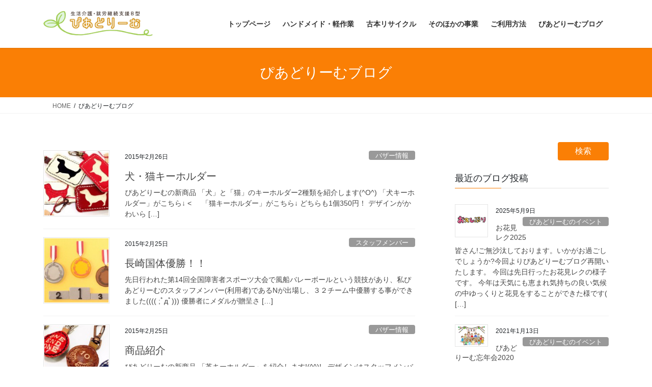

--- FILE ---
content_type: text/html; charset=UTF-8
request_url: https://peerdream.net/?paged=10&cat=1%2C3
body_size: 64609
content:
<!DOCTYPE html>
<html lang="ja">
<head>
<meta charset="utf-8">
<meta http-equiv="X-UA-Compatible" content="IE=edge">
<meta name="viewport" content="width=device-width, initial-scale=1">
<!-- Google tag (gtag.js) --><script async src="https://www.googletagmanager.com/gtag/js?id=G-Y03DNMEJ25"></script><script>window.dataLayer = window.dataLayer || [];function gtag(){dataLayer.push(arguments);}gtag('js', new Date());gtag('config', 'G-Y03DNMEJ25');</script>
<title>[10ページ目] ぴあどりーむブログ | ぴあどりーむ</title>
<meta name='robots' content='max-image-preview:large' />
	<style>img:is([sizes="auto" i], [sizes^="auto," i]) { contain-intrinsic-size: 3000px 1500px }</style>
	<link rel='dns-prefetch' href='//cdnjs.cloudflare.com' />
<link rel="alternate" type="application/rss+xml" title="ぴあどりーむ &raquo; フィード" href="https://peerdream.net/?feed=rss2" />
<link rel="alternate" type="application/rss+xml" title="ぴあどりーむ &raquo; コメントフィード" href="https://peerdream.net/?feed=comments-rss2" />
<link rel="alternate" type="application/rss+xml" title="ぴあどりーむ &raquo; ぴあどりーむブログ カテゴリーのフィード" href="https://peerdream.net/?feed=rss2&#038;cat=1" />
<meta name="description" content="[10ページ目] ぴあどりーむブログ について ぴあどりーむ 住之江区の生活介護　就労継続支援B型" /><script type="text/javascript">
/* <![CDATA[ */
window._wpemojiSettings = {"baseUrl":"https:\/\/s.w.org\/images\/core\/emoji\/16.0.1\/72x72\/","ext":".png","svgUrl":"https:\/\/s.w.org\/images\/core\/emoji\/16.0.1\/svg\/","svgExt":".svg","source":{"concatemoji":"https:\/\/peerdream.net\/wp-includes\/js\/wp-emoji-release.min.js?ver=6.8.3"}};
/*! This file is auto-generated */
!function(s,n){var o,i,e;function c(e){try{var t={supportTests:e,timestamp:(new Date).valueOf()};sessionStorage.setItem(o,JSON.stringify(t))}catch(e){}}function p(e,t,n){e.clearRect(0,0,e.canvas.width,e.canvas.height),e.fillText(t,0,0);var t=new Uint32Array(e.getImageData(0,0,e.canvas.width,e.canvas.height).data),a=(e.clearRect(0,0,e.canvas.width,e.canvas.height),e.fillText(n,0,0),new Uint32Array(e.getImageData(0,0,e.canvas.width,e.canvas.height).data));return t.every(function(e,t){return e===a[t]})}function u(e,t){e.clearRect(0,0,e.canvas.width,e.canvas.height),e.fillText(t,0,0);for(var n=e.getImageData(16,16,1,1),a=0;a<n.data.length;a++)if(0!==n.data[a])return!1;return!0}function f(e,t,n,a){switch(t){case"flag":return n(e,"\ud83c\udff3\ufe0f\u200d\u26a7\ufe0f","\ud83c\udff3\ufe0f\u200b\u26a7\ufe0f")?!1:!n(e,"\ud83c\udde8\ud83c\uddf6","\ud83c\udde8\u200b\ud83c\uddf6")&&!n(e,"\ud83c\udff4\udb40\udc67\udb40\udc62\udb40\udc65\udb40\udc6e\udb40\udc67\udb40\udc7f","\ud83c\udff4\u200b\udb40\udc67\u200b\udb40\udc62\u200b\udb40\udc65\u200b\udb40\udc6e\u200b\udb40\udc67\u200b\udb40\udc7f");case"emoji":return!a(e,"\ud83e\udedf")}return!1}function g(e,t,n,a){var r="undefined"!=typeof WorkerGlobalScope&&self instanceof WorkerGlobalScope?new OffscreenCanvas(300,150):s.createElement("canvas"),o=r.getContext("2d",{willReadFrequently:!0}),i=(o.textBaseline="top",o.font="600 32px Arial",{});return e.forEach(function(e){i[e]=t(o,e,n,a)}),i}function t(e){var t=s.createElement("script");t.src=e,t.defer=!0,s.head.appendChild(t)}"undefined"!=typeof Promise&&(o="wpEmojiSettingsSupports",i=["flag","emoji"],n.supports={everything:!0,everythingExceptFlag:!0},e=new Promise(function(e){s.addEventListener("DOMContentLoaded",e,{once:!0})}),new Promise(function(t){var n=function(){try{var e=JSON.parse(sessionStorage.getItem(o));if("object"==typeof e&&"number"==typeof e.timestamp&&(new Date).valueOf()<e.timestamp+604800&&"object"==typeof e.supportTests)return e.supportTests}catch(e){}return null}();if(!n){if("undefined"!=typeof Worker&&"undefined"!=typeof OffscreenCanvas&&"undefined"!=typeof URL&&URL.createObjectURL&&"undefined"!=typeof Blob)try{var e="postMessage("+g.toString()+"("+[JSON.stringify(i),f.toString(),p.toString(),u.toString()].join(",")+"));",a=new Blob([e],{type:"text/javascript"}),r=new Worker(URL.createObjectURL(a),{name:"wpTestEmojiSupports"});return void(r.onmessage=function(e){c(n=e.data),r.terminate(),t(n)})}catch(e){}c(n=g(i,f,p,u))}t(n)}).then(function(e){for(var t in e)n.supports[t]=e[t],n.supports.everything=n.supports.everything&&n.supports[t],"flag"!==t&&(n.supports.everythingExceptFlag=n.supports.everythingExceptFlag&&n.supports[t]);n.supports.everythingExceptFlag=n.supports.everythingExceptFlag&&!n.supports.flag,n.DOMReady=!1,n.readyCallback=function(){n.DOMReady=!0}}).then(function(){return e}).then(function(){var e;n.supports.everything||(n.readyCallback(),(e=n.source||{}).concatemoji?t(e.concatemoji):e.wpemoji&&e.twemoji&&(t(e.twemoji),t(e.wpemoji)))}))}((window,document),window._wpemojiSettings);
/* ]]> */
</script>
<link rel='stylesheet' id='vkExUnit_common_style-css' href='https://peerdream.net/wp-content/plugins/vk-all-in-one-expansion-unit/assets/css/vkExUnit_style.css?ver=9.113.0.1' type='text/css' media='all' />
<style id='vkExUnit_common_style-inline-css' type='text/css'>
:root {--ver_page_top_button_url:url(https://peerdream.net/wp-content/plugins/vk-all-in-one-expansion-unit/assets/images/to-top-btn-icon.svg);}@font-face {font-weight: normal;font-style: normal;font-family: "vk_sns";src: url("https://peerdream.net/wp-content/plugins/vk-all-in-one-expansion-unit/inc/sns/icons/fonts/vk_sns.eot?-bq20cj");src: url("https://peerdream.net/wp-content/plugins/vk-all-in-one-expansion-unit/inc/sns/icons/fonts/vk_sns.eot?#iefix-bq20cj") format("embedded-opentype"),url("https://peerdream.net/wp-content/plugins/vk-all-in-one-expansion-unit/inc/sns/icons/fonts/vk_sns.woff?-bq20cj") format("woff"),url("https://peerdream.net/wp-content/plugins/vk-all-in-one-expansion-unit/inc/sns/icons/fonts/vk_sns.ttf?-bq20cj") format("truetype"),url("https://peerdream.net/wp-content/plugins/vk-all-in-one-expansion-unit/inc/sns/icons/fonts/vk_sns.svg?-bq20cj#vk_sns") format("svg");}
.veu_promotion-alert__content--text {border: 1px solid rgba(0,0,0,0.125);padding: 0.5em 1em;border-radius: var(--vk-size-radius);margin-bottom: var(--vk-margin-block-bottom);font-size: 0.875rem;}/* Alert Content部分に段落タグを入れた場合に最後の段落の余白を0にする */.veu_promotion-alert__content--text p:last-of-type{margin-bottom:0;margin-top: 0;}
</style>
<style id='wp-emoji-styles-inline-css' type='text/css'>

	img.wp-smiley, img.emoji {
		display: inline !important;
		border: none !important;
		box-shadow: none !important;
		height: 1em !important;
		width: 1em !important;
		margin: 0 0.07em !important;
		vertical-align: -0.1em !important;
		background: none !important;
		padding: 0 !important;
	}
</style>
<link rel='stylesheet' id='wp-block-library-css' href='https://peerdream.net/wp-includes/css/dist/block-library/style.min.css?ver=6.8.3' type='text/css' media='all' />
<style id='wp-block-library-inline-css' type='text/css'>
.vk-cols--reverse{flex-direction:row-reverse}.vk-cols--hasbtn{margin-bottom:0}.vk-cols--hasbtn>.row>.vk_gridColumn_item,.vk-cols--hasbtn>.wp-block-column{position:relative;padding-bottom:3em}.vk-cols--hasbtn>.row>.vk_gridColumn_item>.wp-block-buttons,.vk-cols--hasbtn>.row>.vk_gridColumn_item>.vk_button,.vk-cols--hasbtn>.wp-block-column>.wp-block-buttons,.vk-cols--hasbtn>.wp-block-column>.vk_button{position:absolute;bottom:0;width:100%}.vk-cols--fit.wp-block-columns{gap:0}.vk-cols--fit.wp-block-columns,.vk-cols--fit.wp-block-columns:not(.is-not-stacked-on-mobile){margin-top:0;margin-bottom:0;justify-content:space-between}.vk-cols--fit.wp-block-columns>.wp-block-column *:last-child,.vk-cols--fit.wp-block-columns:not(.is-not-stacked-on-mobile)>.wp-block-column *:last-child{margin-bottom:0}.vk-cols--fit.wp-block-columns>.wp-block-column>.wp-block-cover,.vk-cols--fit.wp-block-columns:not(.is-not-stacked-on-mobile)>.wp-block-column>.wp-block-cover{margin-top:0}.vk-cols--fit.wp-block-columns.has-background,.vk-cols--fit.wp-block-columns:not(.is-not-stacked-on-mobile).has-background{padding:0}@media(max-width: 599px){.vk-cols--fit.wp-block-columns:not(.has-background)>.wp-block-column:not(.has-background),.vk-cols--fit.wp-block-columns:not(.is-not-stacked-on-mobile):not(.has-background)>.wp-block-column:not(.has-background){padding-left:0 !important;padding-right:0 !important}}@media(min-width: 782px){.vk-cols--fit.wp-block-columns .block-editor-block-list__block.wp-block-column:not(:first-child),.vk-cols--fit.wp-block-columns>.wp-block-column:not(:first-child),.vk-cols--fit.wp-block-columns:not(.is-not-stacked-on-mobile) .block-editor-block-list__block.wp-block-column:not(:first-child),.vk-cols--fit.wp-block-columns:not(.is-not-stacked-on-mobile)>.wp-block-column:not(:first-child){margin-left:0}}@media(min-width: 600px)and (max-width: 781px){.vk-cols--fit.wp-block-columns .wp-block-column:nth-child(2n),.vk-cols--fit.wp-block-columns:not(.is-not-stacked-on-mobile) .wp-block-column:nth-child(2n){margin-left:0}.vk-cols--fit.wp-block-columns .wp-block-column:not(:only-child),.vk-cols--fit.wp-block-columns:not(.is-not-stacked-on-mobile) .wp-block-column:not(:only-child){flex-basis:50% !important}}.vk-cols--fit--gap1.wp-block-columns{gap:1px}@media(min-width: 600px)and (max-width: 781px){.vk-cols--fit--gap1.wp-block-columns .wp-block-column:not(:only-child){flex-basis:calc(50% - 1px) !important}}.vk-cols--fit.vk-cols--grid>.block-editor-block-list__block,.vk-cols--fit.vk-cols--grid>.wp-block-column,.vk-cols--fit.vk-cols--grid:not(.is-not-stacked-on-mobile)>.block-editor-block-list__block,.vk-cols--fit.vk-cols--grid:not(.is-not-stacked-on-mobile)>.wp-block-column{flex-basis:50%;box-sizing:border-box}@media(max-width: 599px){.vk-cols--fit.vk-cols--grid.vk-cols--grid--alignfull>.wp-block-column:nth-child(2)>.wp-block-cover,.vk-cols--fit.vk-cols--grid.vk-cols--grid--alignfull>.wp-block-column:nth-child(2)>.vk_outer,.vk-cols--fit.vk-cols--grid:not(.is-not-stacked-on-mobile).vk-cols--grid--alignfull>.wp-block-column:nth-child(2)>.wp-block-cover,.vk-cols--fit.vk-cols--grid:not(.is-not-stacked-on-mobile).vk-cols--grid--alignfull>.wp-block-column:nth-child(2)>.vk_outer{width:100vw;margin-right:calc((100% - 100vw)/2);margin-left:calc((100% - 100vw)/2)}}@media(min-width: 600px){.vk-cols--fit.vk-cols--grid.vk-cols--grid--alignfull>.wp-block-column:nth-child(2)>.wp-block-cover,.vk-cols--fit.vk-cols--grid.vk-cols--grid--alignfull>.wp-block-column:nth-child(2)>.vk_outer,.vk-cols--fit.vk-cols--grid:not(.is-not-stacked-on-mobile).vk-cols--grid--alignfull>.wp-block-column:nth-child(2)>.wp-block-cover,.vk-cols--fit.vk-cols--grid:not(.is-not-stacked-on-mobile).vk-cols--grid--alignfull>.wp-block-column:nth-child(2)>.vk_outer{margin-right:calc(100% - 50vw);width:50vw}}@media(min-width: 600px){.vk-cols--fit.vk-cols--grid.vk-cols--grid--alignfull.vk-cols--reverse>.wp-block-column,.vk-cols--fit.vk-cols--grid:not(.is-not-stacked-on-mobile).vk-cols--grid--alignfull.vk-cols--reverse>.wp-block-column{margin-left:0;margin-right:0}.vk-cols--fit.vk-cols--grid.vk-cols--grid--alignfull.vk-cols--reverse>.wp-block-column:nth-child(2)>.wp-block-cover,.vk-cols--fit.vk-cols--grid.vk-cols--grid--alignfull.vk-cols--reverse>.wp-block-column:nth-child(2)>.vk_outer,.vk-cols--fit.vk-cols--grid:not(.is-not-stacked-on-mobile).vk-cols--grid--alignfull.vk-cols--reverse>.wp-block-column:nth-child(2)>.wp-block-cover,.vk-cols--fit.vk-cols--grid:not(.is-not-stacked-on-mobile).vk-cols--grid--alignfull.vk-cols--reverse>.wp-block-column:nth-child(2)>.vk_outer{margin-left:calc(100% - 50vw)}}.vk-cols--menu h2,.vk-cols--menu h3,.vk-cols--menu h4,.vk-cols--menu h5{margin-bottom:.2em;text-shadow:#000 0 0 10px}.vk-cols--menu h2:first-child,.vk-cols--menu h3:first-child,.vk-cols--menu h4:first-child,.vk-cols--menu h5:first-child{margin-top:0}.vk-cols--menu p{margin-bottom:1rem;text-shadow:#000 0 0 10px}.vk-cols--menu .wp-block-cover__inner-container:last-child{margin-bottom:0}.vk-cols--fitbnrs .wp-block-column .wp-block-cover:hover img{filter:unset}.vk-cols--fitbnrs .wp-block-column .wp-block-cover:hover{background-color:unset}.vk-cols--fitbnrs .wp-block-column .wp-block-cover:hover .wp-block-cover__image-background{filter:unset !important}.vk-cols--fitbnrs .wp-block-cover .wp-block-cover__inner-container{position:absolute;height:100%;width:100%}.vk-cols--fitbnrs .vk_button{height:100%;margin:0}.vk-cols--fitbnrs .vk_button .vk_button_btn,.vk-cols--fitbnrs .vk_button .btn{height:100%;width:100%;border:none;box-shadow:none;background-color:unset !important;transition:unset}.vk-cols--fitbnrs .vk_button .vk_button_btn:hover,.vk-cols--fitbnrs .vk_button .btn:hover{transition:unset}.vk-cols--fitbnrs .vk_button .vk_button_btn:after,.vk-cols--fitbnrs .vk_button .btn:after{border:none}.vk-cols--fitbnrs .vk_button .vk_button_link_txt{width:100%;position:absolute;top:50%;left:50%;transform:translateY(-50%) translateX(-50%);font-size:2rem;text-shadow:#000 0 0 10px}.vk-cols--fitbnrs .vk_button .vk_button_link_subCaption{width:100%;position:absolute;top:calc(50% + 2.2em);left:50%;transform:translateY(-50%) translateX(-50%);text-shadow:#000 0 0 10px}@media(min-width: 992px){.vk-cols--media.wp-block-columns{gap:3rem}}.vk-fit-map figure{margin-bottom:0}.vk-fit-map iframe{position:relative;margin-bottom:0;display:block;max-height:400px;width:100vw}.vk-fit-map:is(.alignfull,.alignwide) div{max-width:100%}.vk-table--th--width25 :where(tr>*:first-child){width:25%}.vk-table--th--width30 :where(tr>*:first-child){width:30%}.vk-table--th--width35 :where(tr>*:first-child){width:35%}.vk-table--th--width40 :where(tr>*:first-child){width:40%}.vk-table--th--bg-bright :where(tr>*:first-child){background-color:var(--wp--preset--color--bg-secondary, rgba(0, 0, 0, 0.05))}@media(max-width: 599px){.vk-table--mobile-block :is(th,td){width:100%;display:block}.vk-table--mobile-block.wp-block-table table :is(th,td){border-top:none}}.vk-table--width--th25 :where(tr>*:first-child){width:25%}.vk-table--width--th30 :where(tr>*:first-child){width:30%}.vk-table--width--th35 :where(tr>*:first-child){width:35%}.vk-table--width--th40 :where(tr>*:first-child){width:40%}.no-margin{margin:0}@media(max-width: 599px){.wp-block-image.vk-aligncenter--mobile>.alignright{float:none;margin-left:auto;margin-right:auto}.vk-no-padding-horizontal--mobile{padding-left:0 !important;padding-right:0 !important}}
/* VK Color Palettes */
</style>
<style id='classic-theme-styles-inline-css' type='text/css'>
/*! This file is auto-generated */
.wp-block-button__link{color:#fff;background-color:#32373c;border-radius:9999px;box-shadow:none;text-decoration:none;padding:calc(.667em + 2px) calc(1.333em + 2px);font-size:1.125em}.wp-block-file__button{background:#32373c;color:#fff;text-decoration:none}
</style>
<style id='global-styles-inline-css' type='text/css'>
:root{--wp--preset--aspect-ratio--square: 1;--wp--preset--aspect-ratio--4-3: 4/3;--wp--preset--aspect-ratio--3-4: 3/4;--wp--preset--aspect-ratio--3-2: 3/2;--wp--preset--aspect-ratio--2-3: 2/3;--wp--preset--aspect-ratio--16-9: 16/9;--wp--preset--aspect-ratio--9-16: 9/16;--wp--preset--color--black: #000000;--wp--preset--color--cyan-bluish-gray: #abb8c3;--wp--preset--color--white: #ffffff;--wp--preset--color--pale-pink: #f78da7;--wp--preset--color--vivid-red: #cf2e2e;--wp--preset--color--luminous-vivid-orange: #ff6900;--wp--preset--color--luminous-vivid-amber: #fcb900;--wp--preset--color--light-green-cyan: #7bdcb5;--wp--preset--color--vivid-green-cyan: #00d084;--wp--preset--color--pale-cyan-blue: #8ed1fc;--wp--preset--color--vivid-cyan-blue: #0693e3;--wp--preset--color--vivid-purple: #9b51e0;--wp--preset--gradient--vivid-cyan-blue-to-vivid-purple: linear-gradient(135deg,rgba(6,147,227,1) 0%,rgb(155,81,224) 100%);--wp--preset--gradient--light-green-cyan-to-vivid-green-cyan: linear-gradient(135deg,rgb(122,220,180) 0%,rgb(0,208,130) 100%);--wp--preset--gradient--luminous-vivid-amber-to-luminous-vivid-orange: linear-gradient(135deg,rgba(252,185,0,1) 0%,rgba(255,105,0,1) 100%);--wp--preset--gradient--luminous-vivid-orange-to-vivid-red: linear-gradient(135deg,rgba(255,105,0,1) 0%,rgb(207,46,46) 100%);--wp--preset--gradient--very-light-gray-to-cyan-bluish-gray: linear-gradient(135deg,rgb(238,238,238) 0%,rgb(169,184,195) 100%);--wp--preset--gradient--cool-to-warm-spectrum: linear-gradient(135deg,rgb(74,234,220) 0%,rgb(151,120,209) 20%,rgb(207,42,186) 40%,rgb(238,44,130) 60%,rgb(251,105,98) 80%,rgb(254,248,76) 100%);--wp--preset--gradient--blush-light-purple: linear-gradient(135deg,rgb(255,206,236) 0%,rgb(152,150,240) 100%);--wp--preset--gradient--blush-bordeaux: linear-gradient(135deg,rgb(254,205,165) 0%,rgb(254,45,45) 50%,rgb(107,0,62) 100%);--wp--preset--gradient--luminous-dusk: linear-gradient(135deg,rgb(255,203,112) 0%,rgb(199,81,192) 50%,rgb(65,88,208) 100%);--wp--preset--gradient--pale-ocean: linear-gradient(135deg,rgb(255,245,203) 0%,rgb(182,227,212) 50%,rgb(51,167,181) 100%);--wp--preset--gradient--electric-grass: linear-gradient(135deg,rgb(202,248,128) 0%,rgb(113,206,126) 100%);--wp--preset--gradient--midnight: linear-gradient(135deg,rgb(2,3,129) 0%,rgb(40,116,252) 100%);--wp--preset--font-size--small: 13px;--wp--preset--font-size--medium: 20px;--wp--preset--font-size--large: 36px;--wp--preset--font-size--x-large: 42px;--wp--preset--spacing--20: 0.44rem;--wp--preset--spacing--30: 0.67rem;--wp--preset--spacing--40: 1rem;--wp--preset--spacing--50: 1.5rem;--wp--preset--spacing--60: 2.25rem;--wp--preset--spacing--70: 3.38rem;--wp--preset--spacing--80: 5.06rem;--wp--preset--shadow--natural: 6px 6px 9px rgba(0, 0, 0, 0.2);--wp--preset--shadow--deep: 12px 12px 50px rgba(0, 0, 0, 0.4);--wp--preset--shadow--sharp: 6px 6px 0px rgba(0, 0, 0, 0.2);--wp--preset--shadow--outlined: 6px 6px 0px -3px rgba(255, 255, 255, 1), 6px 6px rgba(0, 0, 0, 1);--wp--preset--shadow--crisp: 6px 6px 0px rgba(0, 0, 0, 1);}:where(.is-layout-flex){gap: 0.5em;}:where(.is-layout-grid){gap: 0.5em;}body .is-layout-flex{display: flex;}.is-layout-flex{flex-wrap: wrap;align-items: center;}.is-layout-flex > :is(*, div){margin: 0;}body .is-layout-grid{display: grid;}.is-layout-grid > :is(*, div){margin: 0;}:where(.wp-block-columns.is-layout-flex){gap: 2em;}:where(.wp-block-columns.is-layout-grid){gap: 2em;}:where(.wp-block-post-template.is-layout-flex){gap: 1.25em;}:where(.wp-block-post-template.is-layout-grid){gap: 1.25em;}.has-black-color{color: var(--wp--preset--color--black) !important;}.has-cyan-bluish-gray-color{color: var(--wp--preset--color--cyan-bluish-gray) !important;}.has-white-color{color: var(--wp--preset--color--white) !important;}.has-pale-pink-color{color: var(--wp--preset--color--pale-pink) !important;}.has-vivid-red-color{color: var(--wp--preset--color--vivid-red) !important;}.has-luminous-vivid-orange-color{color: var(--wp--preset--color--luminous-vivid-orange) !important;}.has-luminous-vivid-amber-color{color: var(--wp--preset--color--luminous-vivid-amber) !important;}.has-light-green-cyan-color{color: var(--wp--preset--color--light-green-cyan) !important;}.has-vivid-green-cyan-color{color: var(--wp--preset--color--vivid-green-cyan) !important;}.has-pale-cyan-blue-color{color: var(--wp--preset--color--pale-cyan-blue) !important;}.has-vivid-cyan-blue-color{color: var(--wp--preset--color--vivid-cyan-blue) !important;}.has-vivid-purple-color{color: var(--wp--preset--color--vivid-purple) !important;}.has-black-background-color{background-color: var(--wp--preset--color--black) !important;}.has-cyan-bluish-gray-background-color{background-color: var(--wp--preset--color--cyan-bluish-gray) !important;}.has-white-background-color{background-color: var(--wp--preset--color--white) !important;}.has-pale-pink-background-color{background-color: var(--wp--preset--color--pale-pink) !important;}.has-vivid-red-background-color{background-color: var(--wp--preset--color--vivid-red) !important;}.has-luminous-vivid-orange-background-color{background-color: var(--wp--preset--color--luminous-vivid-orange) !important;}.has-luminous-vivid-amber-background-color{background-color: var(--wp--preset--color--luminous-vivid-amber) !important;}.has-light-green-cyan-background-color{background-color: var(--wp--preset--color--light-green-cyan) !important;}.has-vivid-green-cyan-background-color{background-color: var(--wp--preset--color--vivid-green-cyan) !important;}.has-pale-cyan-blue-background-color{background-color: var(--wp--preset--color--pale-cyan-blue) !important;}.has-vivid-cyan-blue-background-color{background-color: var(--wp--preset--color--vivid-cyan-blue) !important;}.has-vivid-purple-background-color{background-color: var(--wp--preset--color--vivid-purple) !important;}.has-black-border-color{border-color: var(--wp--preset--color--black) !important;}.has-cyan-bluish-gray-border-color{border-color: var(--wp--preset--color--cyan-bluish-gray) !important;}.has-white-border-color{border-color: var(--wp--preset--color--white) !important;}.has-pale-pink-border-color{border-color: var(--wp--preset--color--pale-pink) !important;}.has-vivid-red-border-color{border-color: var(--wp--preset--color--vivid-red) !important;}.has-luminous-vivid-orange-border-color{border-color: var(--wp--preset--color--luminous-vivid-orange) !important;}.has-luminous-vivid-amber-border-color{border-color: var(--wp--preset--color--luminous-vivid-amber) !important;}.has-light-green-cyan-border-color{border-color: var(--wp--preset--color--light-green-cyan) !important;}.has-vivid-green-cyan-border-color{border-color: var(--wp--preset--color--vivid-green-cyan) !important;}.has-pale-cyan-blue-border-color{border-color: var(--wp--preset--color--pale-cyan-blue) !important;}.has-vivid-cyan-blue-border-color{border-color: var(--wp--preset--color--vivid-cyan-blue) !important;}.has-vivid-purple-border-color{border-color: var(--wp--preset--color--vivid-purple) !important;}.has-vivid-cyan-blue-to-vivid-purple-gradient-background{background: var(--wp--preset--gradient--vivid-cyan-blue-to-vivid-purple) !important;}.has-light-green-cyan-to-vivid-green-cyan-gradient-background{background: var(--wp--preset--gradient--light-green-cyan-to-vivid-green-cyan) !important;}.has-luminous-vivid-amber-to-luminous-vivid-orange-gradient-background{background: var(--wp--preset--gradient--luminous-vivid-amber-to-luminous-vivid-orange) !important;}.has-luminous-vivid-orange-to-vivid-red-gradient-background{background: var(--wp--preset--gradient--luminous-vivid-orange-to-vivid-red) !important;}.has-very-light-gray-to-cyan-bluish-gray-gradient-background{background: var(--wp--preset--gradient--very-light-gray-to-cyan-bluish-gray) !important;}.has-cool-to-warm-spectrum-gradient-background{background: var(--wp--preset--gradient--cool-to-warm-spectrum) !important;}.has-blush-light-purple-gradient-background{background: var(--wp--preset--gradient--blush-light-purple) !important;}.has-blush-bordeaux-gradient-background{background: var(--wp--preset--gradient--blush-bordeaux) !important;}.has-luminous-dusk-gradient-background{background: var(--wp--preset--gradient--luminous-dusk) !important;}.has-pale-ocean-gradient-background{background: var(--wp--preset--gradient--pale-ocean) !important;}.has-electric-grass-gradient-background{background: var(--wp--preset--gradient--electric-grass) !important;}.has-midnight-gradient-background{background: var(--wp--preset--gradient--midnight) !important;}.has-small-font-size{font-size: var(--wp--preset--font-size--small) !important;}.has-medium-font-size{font-size: var(--wp--preset--font-size--medium) !important;}.has-large-font-size{font-size: var(--wp--preset--font-size--large) !important;}.has-x-large-font-size{font-size: var(--wp--preset--font-size--x-large) !important;}
:where(.wp-block-post-template.is-layout-flex){gap: 1.25em;}:where(.wp-block-post-template.is-layout-grid){gap: 1.25em;}
:where(.wp-block-columns.is-layout-flex){gap: 2em;}:where(.wp-block-columns.is-layout-grid){gap: 2em;}
:root :where(.wp-block-pullquote){font-size: 1.5em;line-height: 1.6;}
</style>
<link rel='stylesheet' id='vk-swiper-style-css' href='https://peerdream.net/wp-content/plugins/vk-blocks/vendor/vektor-inc/vk-swiper/src/assets/css/swiper-bundle.min.css?ver=11.0.2' type='text/css' media='all' />
<link rel='stylesheet' id='bootstrap-4-style-css' href='https://peerdream.net/wp-content/themes/lightning/_g2/library/bootstrap-4/css/bootstrap.min.css?ver=4.5.0' type='text/css' media='all' />
<link rel='stylesheet' id='lightning-common-style-css' href='https://peerdream.net/wp-content/themes/lightning/_g2/assets/css/common.css?ver=15.33.1' type='text/css' media='all' />
<style id='lightning-common-style-inline-css' type='text/css'>
/* vk-mobile-nav */:root {--vk-mobile-nav-menu-btn-bg-src: url("https://peerdream.net/wp-content/themes/lightning/_g2/inc/vk-mobile-nav/package/images/vk-menu-btn-black.svg");--vk-mobile-nav-menu-btn-close-bg-src: url("https://peerdream.net/wp-content/themes/lightning/_g2/inc/vk-mobile-nav/package/images/vk-menu-close-black.svg");--vk-menu-acc-icon-open-black-bg-src: url("https://peerdream.net/wp-content/themes/lightning/_g2/inc/vk-mobile-nav/package/images/vk-menu-acc-icon-open-black.svg");--vk-menu-acc-icon-open-white-bg-src: url("https://peerdream.net/wp-content/themes/lightning/_g2/inc/vk-mobile-nav/package/images/vk-menu-acc-icon-open-white.svg");--vk-menu-acc-icon-close-black-bg-src: url("https://peerdream.net/wp-content/themes/lightning/_g2/inc/vk-mobile-nav/package/images/vk-menu-close-black.svg");--vk-menu-acc-icon-close-white-bg-src: url("https://peerdream.net/wp-content/themes/lightning/_g2/inc/vk-mobile-nav/package/images/vk-menu-close-white.svg");}
</style>
<link rel='stylesheet' id='lightning-design-style-css' href='https://peerdream.net/wp-content/themes/lightning/_g2/design-skin/origin2/css/style.css?ver=15.33.1' type='text/css' media='all' />
<style id='lightning-design-style-inline-css' type='text/css'>
:root {--color-key:#fa7f05;--wp--preset--color--vk-color-primary:#fa7f05;--color-key-dark:#e50012;}
/* ltg common custom */:root {--vk-menu-acc-btn-border-color:#333;--vk-color-primary:#fa7f05;--vk-color-primary-dark:#e50012;--vk-color-primary-vivid:#ff8c06;--color-key:#fa7f05;--wp--preset--color--vk-color-primary:#fa7f05;--color-key-dark:#e50012;}.veu_color_txt_key { color:#e50012 ; }.veu_color_bg_key { background-color:#e50012 ; }.veu_color_border_key { border-color:#e50012 ; }.btn-default { border-color:#fa7f05;color:#fa7f05;}.btn-default:focus,.btn-default:hover { border-color:#fa7f05;background-color: #fa7f05; }.wp-block-search__button,.btn-primary { background-color:#fa7f05;border-color:#e50012; }.wp-block-search__button:focus,.wp-block-search__button:hover,.btn-primary:not(:disabled):not(.disabled):active,.btn-primary:focus,.btn-primary:hover { background-color:#e50012;border-color:#fa7f05; }.btn-outline-primary { color : #fa7f05 ; border-color:#fa7f05; }.btn-outline-primary:not(:disabled):not(.disabled):active,.btn-outline-primary:focus,.btn-outline-primary:hover { color : #fff; background-color:#fa7f05;border-color:#e50012; }a { color:#86b337; }a:hover { color:#9ec25f; }
.tagcloud a:before { font-family: "Font Awesome 7 Free";content: "\f02b";font-weight: bold; }
.media .media-body .media-heading a:hover { color:#fa7f05; }@media (min-width: 768px){.gMenu > li:before,.gMenu > li.menu-item-has-children::after { border-bottom-color:#e50012 }.gMenu li li { background-color:#e50012 }.gMenu li li a:hover { background-color:#fa7f05; }} /* @media (min-width: 768px) */.page-header { background-color:#fa7f05; }h2,.mainSection-title { border-top-color:#fa7f05; }h3:after,.subSection-title:after { border-bottom-color:#fa7f05; }ul.page-numbers li span.page-numbers.current,.page-link dl .post-page-numbers.current { background-color:#fa7f05; }.pager li > a { border-color:#fa7f05;color:#fa7f05;}.pager li > a:hover { background-color:#fa7f05;color:#fff;}.siteFooter { border-top-color:#fa7f05; }dt { border-left-color:#fa7f05; }:root {--g_nav_main_acc_icon_open_url:url(https://peerdream.net/wp-content/themes/lightning/_g2/inc/vk-mobile-nav/package/images/vk-menu-acc-icon-open-black.svg);--g_nav_main_acc_icon_close_url: url(https://peerdream.net/wp-content/themes/lightning/_g2/inc/vk-mobile-nav/package/images/vk-menu-close-black.svg);--g_nav_sub_acc_icon_open_url: url(https://peerdream.net/wp-content/themes/lightning/_g2/inc/vk-mobile-nav/package/images/vk-menu-acc-icon-open-white.svg);--g_nav_sub_acc_icon_close_url: url(https://peerdream.net/wp-content/themes/lightning/_g2/inc/vk-mobile-nav/package/images/vk-menu-close-white.svg);}
</style>
<link rel='stylesheet' id='veu-cta-css' href='https://peerdream.net/wp-content/plugins/vk-all-in-one-expansion-unit/inc/call-to-action/package/assets/css/style.css?ver=9.113.0.1' type='text/css' media='all' />
<link rel='stylesheet' id='vk-blocks-build-css-css' href='https://peerdream.net/wp-content/plugins/vk-blocks/build/block-build.css?ver=1.115.2.1' type='text/css' media='all' />
<style id='vk-blocks-build-css-inline-css' type='text/css'>

	:root {
		--vk_image-mask-circle: url(https://peerdream.net/wp-content/plugins/vk-blocks/inc/vk-blocks/images/circle.svg);
		--vk_image-mask-wave01: url(https://peerdream.net/wp-content/plugins/vk-blocks/inc/vk-blocks/images/wave01.svg);
		--vk_image-mask-wave02: url(https://peerdream.net/wp-content/plugins/vk-blocks/inc/vk-blocks/images/wave02.svg);
		--vk_image-mask-wave03: url(https://peerdream.net/wp-content/plugins/vk-blocks/inc/vk-blocks/images/wave03.svg);
		--vk_image-mask-wave04: url(https://peerdream.net/wp-content/plugins/vk-blocks/inc/vk-blocks/images/wave04.svg);
	}
	

	:root {

		--vk-balloon-border-width:1px;

		--vk-balloon-speech-offset:-12px;
	}
	

	:root {
		--vk_flow-arrow: url(https://peerdream.net/wp-content/plugins/vk-blocks/inc/vk-blocks/images/arrow_bottom.svg);
	}
	
</style>
<link rel='stylesheet' id='lightning-theme-style-css' href='https://peerdream.net/wp-content/themes/lightning/style.css?ver=15.33.1' type='text/css' media='all' />
<link rel='stylesheet' id='vk-font-awesome-css' href='https://peerdream.net/wp-content/themes/lightning/vendor/vektor-inc/font-awesome-versions/src/font-awesome/css/all.min.css?ver=7.1.0' type='text/css' media='all' />
<link rel='stylesheet' id='slb_core-css' href='https://peerdream.net/wp-content/plugins/simple-lightbox/client/css/app.css?ver=2.9.4' type='text/css' media='all' />
<script type="text/javascript" src="https://peerdream.net/wp-content/plugins/stop-user-enumeration/frontend/js/frontend.js?ver=1.7.7" id="stop-user-enumeration-js" defer="defer" data-wp-strategy="defer"></script>
<script type="text/javascript" src="https://peerdream.net/wp-includes/js/jquery/jquery.min.js?ver=3.7.1" id="jquery-core-js"></script>
<script type="text/javascript" src="https://peerdream.net/wp-includes/js/jquery/jquery-migrate.min.js?ver=3.4.1" id="jquery-migrate-js"></script>
<script type="text/javascript" src="//cdnjs.cloudflare.com/ajax/libs/jquery-easing/1.4.1/jquery.easing.min.js?ver=6.8.3" id="jquery-easing-js"></script>
<link rel="https://api.w.org/" href="https://peerdream.net/index.php?rest_route=/" /><link rel="alternate" title="JSON" type="application/json" href="https://peerdream.net/index.php?rest_route=/wp/v2/categories/1" /><link rel="EditURI" type="application/rsd+xml" title="RSD" href="https://peerdream.net/xmlrpc.php?rsd" />
<meta name="generator" content="WordPress 6.8.3" />
<style id="lightning-color-custom-for-plugins" type="text/css">/* ltg theme common */.color_key_bg,.color_key_bg_hover:hover{background-color: #fa7f05;}.color_key_txt,.color_key_txt_hover:hover{color: #fa7f05;}.color_key_border,.color_key_border_hover:hover{border-color: #fa7f05;}.color_key_dark_bg,.color_key_dark_bg_hover:hover{background-color: #e50012;}.color_key_dark_txt,.color_key_dark_txt_hover:hover{color: #e50012;}.color_key_dark_border,.color_key_dark_border_hover:hover{border-color: #e50012;}</style><!-- [ VK All in One Expansion Unit OGP ] -->
<meta property="og:site_name" content="ぴあどりーむ" />
<meta property="og:url" content="https://peerdream.net/?p=132" />
<meta property="og:title" content="ぴあどりーむブログ | ぴあどりーむ" />
<meta property="og:description" content="[10ページ目] ぴあどりーむブログ について ぴあどりーむ 住之江区の生活介護　就労継続支援B型" />
<meta property="og:type" content="article" />
<!-- [ / VK All in One Expansion Unit OGP ] -->
<!-- [ VK All in One Expansion Unit twitter card ] -->
<meta name="twitter:card" content="summary_large_image">
<meta name="twitter:description" content="[10ページ目] ぴあどりーむブログ について ぴあどりーむ 住之江区の生活介護　就労継続支援B型">
<meta name="twitter:title" content="ぴあどりーむブログ | ぴあどりーむ">
<meta name="twitter:url" content="https://peerdream.net/?p=132">
	<meta name="twitter:domain" content="peerdream.net">
	<!-- [ / VK All in One Expansion Unit twitter card ] -->
	<link rel="icon" href="https://peerdream.net/wp-content/uploads/2019/11/cropped-icon-32x32.png" sizes="32x32" />
<link rel="icon" href="https://peerdream.net/wp-content/uploads/2019/11/cropped-icon-192x192.png" sizes="192x192" />
<link rel="apple-touch-icon" href="https://peerdream.net/wp-content/uploads/2019/11/cropped-icon-180x180.png" />
<meta name="msapplication-TileImage" content="https://peerdream.net/wp-content/uploads/2019/11/cropped-icon-270x270.png" />
		<style type="text/css" id="wp-custom-css">
			.slide-text-title {
   font-size: calc(14px +  6vw);
    }

	.slide-text-caption {
	 font-size: 18px;
		margin-top: 0;
	}

	.slide .btn-ghost {
			font-size: 3.4vw;
	}

@media (min-width: 768px) {
    .slide-text-title {
        font-size: calc(3.313rem + .7vw);
    }
	

	.slide-text-caption {
	font-size: 2vw;
	}
	
	.slide .btn-ghost {
			font-size: 1.7vw;
	}

}

		</style>
		
</head>
<body class="archive paged category category-peerblog category-1 paged-10 category-paged-10 wp-theme-lightning sp-easy-accordion-enabled vk-blocks fa_v7_css post-type-post sidebar-fix sidebar-fix-priority-top bootstrap4 device-pc">
<a class="skip-link screen-reader-text" href="#main">コンテンツへスキップ</a>
<a class="skip-link screen-reader-text" href="#vk-mobile-nav">ナビゲーションに移動</a>
<header class="siteHeader">
		<div class="container siteHeadContainer">
		<div class="navbar-header">
						<p class="navbar-brand siteHeader_logo">
			<a href="https://peerdream.net/">
				<span><img src="https://peerdream.net/wp-content/uploads/2025/10/header_logo.png" alt="ぴあどりーむ" /></span>
			</a>
			</p>
					</div>

					<div id="gMenu_outer" class="gMenu_outer">
				<nav class="menu-%e3%83%a1%e3%83%8b%e3%83%a5%e3%83%bc-container"><ul id="menu-%e3%83%a1%e3%83%8b%e3%83%a5%e3%83%bc" class="menu gMenu vk-menu-acc"><li id="menu-item-2781" class="menu-item menu-item-type-post_type menu-item-object-page menu-item-home"><a href="https://peerdream.net/"><strong class="gMenu_name">トップページ</strong></a></li>
<li id="menu-item-2784" class="menu-item menu-item-type-post_type menu-item-object-page"><a href="https://peerdream.net/?page_id=2777"><strong class="gMenu_name">ハンドメイド・軽作業</strong></a></li>
<li id="menu-item-2813" class="menu-item menu-item-type-post_type menu-item-object-page"><a href="https://peerdream.net/?page_id=2811"><strong class="gMenu_name">古本リサイクル</strong></a></li>
<li id="menu-item-2808" class="menu-item menu-item-type-post_type menu-item-object-page"><a href="https://peerdream.net/?page_id=2806"><strong class="gMenu_name">そのほかの事業</strong></a></li>
<li id="menu-item-2803" class="menu-item menu-item-type-post_type menu-item-object-page"><a href="https://peerdream.net/?page_id=2801"><strong class="gMenu_name">ご利用方法</strong></a></li>
<li id="menu-item-156" class="menu-item menu-item-type-custom menu-item-object-custom"><a href="http://peerdream.net/?cat=1,3"><strong class="gMenu_name">ぴあどりーむブログ</strong></a></li>
</ul></nav>			</div>
			</div>
	</header>

<div class="section page-header"><div class="container"><div class="row"><div class="col-md-12">
<h1 class="page-header_pageTitle">
ぴあどりーむブログ</h1>
</div></div></div></div><!-- [ /.page-header ] -->


<!-- [ .breadSection ] --><div class="section breadSection"><div class="container"><div class="row"><ol class="breadcrumb" itemscope itemtype="https://schema.org/BreadcrumbList"><li id="panHome" itemprop="itemListElement" itemscope itemtype="http://schema.org/ListItem"><a itemprop="item" href="https://peerdream.net/"><span itemprop="name"><i class="fa-solid fa-house"></i> HOME</span></a><meta itemprop="position" content="1" /></li><li><span>ぴあどりーむブログ</span><meta itemprop="position" content="2" /></li></ol></div></div></div><!-- [ /.breadSection ] -->

<div class="section siteContent">
<div class="container">
<div class="row">
<div class="col mainSection mainSection-col-two baseSection vk_posts-mainSection" id="main" role="main">

	
<div class="postList">


	
		<article class="media">
<div id="post-132" class="post-132 post type-post status-publish format-standard has-post-thumbnail hentry category-bazaar">
		<div class="media-left postList_thumbnail">
		<a href="https://peerdream.net/?p=132">
		<img width="150" height="150" src="https://peerdream.net/wp-content/uploads/2015/02/IMG_3682-e1424918121396-150x150.jpg" class="media-object wp-post-image" alt="" decoding="async" />		</a>
	</div>
		<div class="media-body">
		<div class="entry-meta">


<span class="published entry-meta_items">2015年2月26日</span>

<span class="entry-meta_items entry-meta_updated">/ 最終更新日時 : <span class="updated">2020年3月11日</span></span>


	
	<span class="vcard author entry-meta_items entry-meta_items_author"><span class="fn">peerdream</span></span>



<span class="entry-meta_items entry-meta_items_term"><a href="https://peerdream.net/?cat=4" class="btn btn-xs btn-primary entry-meta_items_term_button" style="background-color:#999999;border:none;">バザー情報</a></span>
</div>
		<h1 class="media-heading entry-title"><a href="https://peerdream.net/?p=132">犬・猫キーホルダー</a></h1>
		<a href="https://peerdream.net/?p=132" class="media-body_excerpt"><p>ぴあどりーむの新商品 「犬」と「猫」のキーホルダー2種類を紹介します(^O^) 「犬キーホルダー」がこちら↓ &lt; &nbsp; &nbsp; 「猫キーホルダー」がこちら↓ どちらも1個350円！ デザインがかわいら [&hellip;]</p>
</a>
	</div>
</div>
</article>
<article class="media">
<div id="post-119" class="post-119 post type-post status-publish format-standard has-post-thumbnail hentry category-staff">
		<div class="media-left postList_thumbnail">
		<a href="https://peerdream.net/?p=119">
		<img width="150" height="150" src="https://peerdream.net/wp-content/uploads/2015/02/5124ca45731c876a3196f1c2c90e5086_l-e1424916204973-150x150.jpg" class="media-object wp-post-image" alt="" decoding="async" />		</a>
	</div>
		<div class="media-body">
		<div class="entry-meta">


<span class="published entry-meta_items">2015年2月25日</span>

<span class="entry-meta_items entry-meta_updated">/ 最終更新日時 : <span class="updated">2020年3月11日</span></span>


	
	<span class="vcard author entry-meta_items entry-meta_items_author"><span class="fn">peerdream</span></span>



<span class="entry-meta_items entry-meta_items_term"><a href="https://peerdream.net/?cat=3" class="btn btn-xs btn-primary entry-meta_items_term_button" style="background-color:#999999;border:none;">スタッフメンバー</a></span>
</div>
		<h1 class="media-heading entry-title"><a href="https://peerdream.net/?p=119">長崎国体優勝！！</a></h1>
		<a href="https://peerdream.net/?p=119" class="media-body_excerpt"><p>先日行われた第14回全国障害者スポーツ大会で風船バレーボールという競技があり、私ぴあどりーむのスタッフメンバー(利用者)であるNが出場し、３２チーム中優勝する事ができました(((( ;ﾟдﾟ))) 優勝者にメダルが贈呈さ [&hellip;]</p>
</a>
	</div>
</div>
</article>
<article class="media">
<div id="post-108" class="post-108 post type-post status-publish format-standard has-post-thumbnail hentry category-bazaar">
		<div class="media-left postList_thumbnail">
		<a href="https://peerdream.net/?p=108">
		<img width="150" height="150" src="https://peerdream.net/wp-content/uploads/2015/02/革キーホルダー-02-e1424845716646-150x150.jpg" class="media-object wp-post-image" alt="" decoding="async" />		</a>
	</div>
		<div class="media-body">
		<div class="entry-meta">


<span class="published entry-meta_items">2015年2月25日</span>

<span class="entry-meta_items entry-meta_updated">/ 最終更新日時 : <span class="updated">2020年3月11日</span></span>


	
	<span class="vcard author entry-meta_items entry-meta_items_author"><span class="fn">peerdream</span></span>



<span class="entry-meta_items entry-meta_items_term"><a href="https://peerdream.net/?cat=4" class="btn btn-xs btn-primary entry-meta_items_term_button" style="background-color:#999999;border:none;">バザー情報</a></span>
</div>
		<h1 class="media-heading entry-title"><a href="https://peerdream.net/?p=108">商品紹介</a></h1>
		<a href="https://peerdream.net/?p=108" class="media-body_excerpt"><p>ぴあどりーむの新商品 「革キーホルダー」を紹介します!(^^)! &nbsp; デザインはスタッフメンバー（利用者）のアイディアで作りました(#^.^#) &nbsp; &nbsp; 革を染めることで色をつけているんです [&hellip;]</p>
</a>
	</div>
</div>
</article>
<article class="media">
<div id="post-63" class="post-63 post type-post status-publish format-standard has-post-thumbnail hentry category-recreation">
		<div class="media-left postList_thumbnail">
		<a href="https://peerdream.net/?p=63">
		<img width="150" height="150" src="https://peerdream.net/wp-content/uploads/2015/02/IMG_3634-e1424845386614-150x150.jpg" class="media-object wp-post-image" alt="" decoding="async" loading="lazy" />		</a>
	</div>
		<div class="media-body">
		<div class="entry-meta">


<span class="published entry-meta_items">2015年2月24日</span>

<span class="entry-meta_items entry-meta_updated">/ 最終更新日時 : <span class="updated">2020年3月11日</span></span>


	
	<span class="vcard author entry-meta_items entry-meta_items_author"><span class="fn">peerdream</span></span>



<span class="entry-meta_items entry-meta_items_term"><a href="https://peerdream.net/?cat=5" class="btn btn-xs btn-primary entry-meta_items_term_button" style="background-color:#999999;border:none;">ぴあどりーむのイベント</a></span>
</div>
		<h1 class="media-heading entry-title"><a href="https://peerdream.net/?p=63">2015ぴあどりーむ忘年会</a></h1>
		<a href="https://peerdream.net/?p=63" class="media-body_excerpt"><p>&nbsp; 昨年12月26日に忘年会を行いました。スタッフメンバー(利用者）さんもたくさんの方が参加していただき楽しい時間を過ごさせていただきました。 &nbsp; &nbsp; &nbsp; デザートのパンケーキをス [&hellip;]</p>
</a>
	</div>
</div>
</article>
<article class="media">
<div id="post-60" class="post-60 post type-post status-publish format-standard has-post-thumbnail hentry category-recreation">
		<div class="media-left postList_thumbnail">
		<a href="https://peerdream.net/?p=60">
		<img width="150" height="150" src="https://peerdream.net/wp-content/uploads/2015/02/IMG_3536-e1424845077467-150x150.jpg" class="media-object wp-post-image" alt="" decoding="async" loading="lazy" />		</a>
	</div>
		<div class="media-body">
		<div class="entry-meta">


<span class="published entry-meta_items">2015年2月24日</span>

<span class="entry-meta_items entry-meta_updated">/ 最終更新日時 : <span class="updated">2020年3月11日</span></span>


	
	<span class="vcard author entry-meta_items entry-meta_items_author"><span class="fn">peerdream</span></span>



<span class="entry-meta_items entry-meta_items_term"><a href="https://peerdream.net/?cat=5" class="btn btn-xs btn-primary entry-meta_items_term_button" style="background-color:#999999;border:none;">ぴあどりーむのイベント</a></span>
</div>
		<h1 class="media-heading entry-title"><a href="https://peerdream.net/?p=60">2015秋祭り</a></h1>
		<a href="https://peerdream.net/?p=60" class="media-body_excerpt"><p>１１月２２日にぴあどりーむ秋祭りを行いました。 今回の秋祭りでは、スタッフメンバーさん（利用者）が主役となって販売から会計まで行うということもあり、みなさん企画段階から加っていただき力を合わせることができました。 当日販 [&hellip;]</p>
</a>
	</div>
</div>
</article>
<article class="media">
<div id="post-37" class="post-37 post type-post status-publish format-standard has-post-thumbnail hentry category-bazaar">
		<div class="media-left postList_thumbnail">
		<a href="https://peerdream.net/?p=37">
		<img width="150" height="150" src="https://peerdream.net/wp-content/uploads/2015/02/IMG_3376-e1424847057809-150x150.jpg" class="media-object wp-post-image" alt="" decoding="async" loading="lazy" />		</a>
	</div>
		<div class="media-body">
		<div class="entry-meta">


<span class="published entry-meta_items">2015年2月23日</span>

<span class="entry-meta_items entry-meta_updated">/ 最終更新日時 : <span class="updated">2020年3月11日</span></span>


	
	<span class="vcard author entry-meta_items entry-meta_items_author"><span class="fn">peerdream</span></span>



<span class="entry-meta_items entry-meta_items_term"><a href="https://peerdream.net/?cat=4" class="btn btn-xs btn-primary entry-meta_items_term_button" style="background-color:#999999;border:none;">バザー情報</a></span>
</div>
		<h1 class="media-heading entry-title"><a href="https://peerdream.net/?p=37">2015年９月１９日ふれあいバザー</a></h1>
		<a href="https://peerdream.net/?p=37" class="media-body_excerpt"><p>去る９月１９日、大阪ガス主催の御堂筋ふれあいバザーに出店いたしました。 &nbsp; &nbsp; &nbsp; 初めての 御堂筋で緊張もありましたが、みなさんががんばってくださり充実した一日になりました。 &nbsp; [&hellip;]</p>
</a>
	</div>
</div>
</article>

	
	
	<nav class="navigation pagination" aria-label="投稿のページ送り">
		<h2 class="screen-reader-text">投稿のページ送り</h2>
		<div class="nav-links"><ul class='page-numbers'>
	<li><a class="prev page-numbers" href="https://peerdream.net/?paged=9&#038;cat=1%2C3">&laquo;</a></li>
	<li><a class="page-numbers" href="https://peerdream.net/?cat=1%2C3"><span class="meta-nav screen-reader-text">固定ページ </span>1</a></li>
	<li><span class="page-numbers dots">&hellip;</span></li>
	<li><a class="page-numbers" href="https://peerdream.net/?paged=9&#038;cat=1%2C3"><span class="meta-nav screen-reader-text">固定ページ </span>9</a></li>
	<li><span aria-current="page" class="page-numbers current"><span class="meta-nav screen-reader-text">固定ページ </span>10</span></li>
</ul>
</div>
	</nav>
	
</div><!-- [ /.postList ] -->

</div><!-- [ /.mainSection ] -->

	<div class="col subSection sideSection sideSection-col-two baseSection">
				<aside class="widget widget_block widget_search" id="block-2"><form role="search" method="get" action="https://peerdream.net/" class="wp-block-search__button-only wp-block-search__searchfield-hidden wp-block-search__text-button wp-block-search" 
		 data-wp-interactive="core/search"
		 data-wp-context='{"isSearchInputVisible":false,"inputId":"wp-block-search__input-1","ariaLabelExpanded":"\u691c\u7d22\u3092\u5b9f\u884c","ariaLabelCollapsed":"\u691c\u7d22\u30d5\u30a3\u30fc\u30eb\u30c9\u3092\u62e1\u5f35"}'
		 data-wp-class--wp-block-search__searchfield-hidden="!context.isSearchInputVisible"
		 data-wp-on-async--keydown="actions.handleSearchKeydown"
		 data-wp-on-async--focusout="actions.handleSearchFocusout"
		><label class="wp-block-search__label screen-reader-text" for="wp-block-search__input-1" >検索</label><div class="wp-block-search__inside-wrapper " ><input aria-hidden="true" class="wp-block-search__input" data-wp-bind--aria-hidden="!context.isSearchInputVisible" data-wp-bind--tabindex="state.tabindex" id="wp-block-search__input-1" placeholder=""  value="" type="search" name="s" required /><button  aria-expanded="false"  class="wp-block-search__button wp-element-button" data-wp-bind--aria-controls="state.ariaControls" data-wp-bind--aria-expanded="context.isSearchInputVisible" data-wp-bind--aria-label="state.ariaLabel" data-wp-bind--type="state.type" data-wp-on--click="actions.openSearchInput"  >検索</button></div></form></aside><aside class="widget widget_ltg_post_list" id="ltg_post_list-12"><div class="pt_0"><h1 class="widget-title subSection-title">最近のブログ投稿</h1><article class="media">
<div id="post-3741" class="post-3741 post type-post status-publish format-standard has-post-thumbnail hentry category-recreation">
		<div class="media-left postList_thumbnail">
		<a href="https://peerdream.net/?p=3741">
		<img width="150" height="150" src="https://peerdream.net/wp-content/uploads/2025/04/119179-150x150.jpg" class="media-object wp-post-image" alt="" decoding="async" loading="lazy" srcset="https://peerdream.net/wp-content/uploads/2025/04/119179-150x150.jpg 150w, https://peerdream.net/wp-content/uploads/2025/04/119179-300x300.jpg 300w, https://peerdream.net/wp-content/uploads/2025/04/119179.jpg 625w" sizes="auto, (max-width: 150px) 100vw, 150px" />		</a>
	</div>
		<div class="media-body">
		<div class="entry-meta">


<span class="published entry-meta_items">2025年5月9日</span>

<span class="entry-meta_items entry-meta_updated">/ 最終更新日時 : <span class="updated">2025年5月9日</span></span>


	
	<span class="vcard author entry-meta_items entry-meta_items_author"><span class="fn">peerdream</span></span>



<span class="entry-meta_items entry-meta_items_term"><a href="https://peerdream.net/?cat=5" class="btn btn-xs btn-primary entry-meta_items_term_button" style="background-color:#999999;border:none;">ぴあどりーむのイベント</a></span>
</div>
		<h1 class="media-heading entry-title"><a href="https://peerdream.net/?p=3741">お花見レク2025</a></h1>
		<a href="https://peerdream.net/?p=3741" class="media-body_excerpt"><p>皆さん!ご無沙汰しております。いかがお過ごしでしょうか?今回よりぴあどりーむブログ再開いたします。 今回は先日行ったお花見レクの様子です。 今年は天気にも恵まれ気持ちの良い気候の中ゆっくりと花見をすることができた様です( [&hellip;]</p>
</a>
	</div>
</div>
</article>
<article class="media">
<div id="post-3578" class="post-3578 post type-post status-publish format-standard has-post-thumbnail hentry category-recreation">
		<div class="media-left postList_thumbnail">
		<a href="https://peerdream.net/?p=3578">
		<img width="150" height="98" src="https://peerdream.net/wp-content/uploads/2021/01/スクリーンショット-2021-01-13-103359-150x98.png" class="media-object wp-post-image" alt="" decoding="async" loading="lazy" srcset="https://peerdream.net/wp-content/uploads/2021/01/スクリーンショット-2021-01-13-103359-150x98.png 150w, https://peerdream.net/wp-content/uploads/2021/01/スクリーンショット-2021-01-13-103359-300x196.png 300w, https://peerdream.net/wp-content/uploads/2021/01/スクリーンショット-2021-01-13-103359.png 734w" sizes="auto, (max-width: 150px) 100vw, 150px" />		</a>
	</div>
		<div class="media-body">
		<div class="entry-meta">


<span class="published entry-meta_items">2021年1月13日</span>

<span class="entry-meta_items entry-meta_updated">/ 最終更新日時 : <span class="updated">2025年6月16日</span></span>


	
	<span class="vcard author entry-meta_items entry-meta_items_author"><span class="fn">peerdream</span></span>



<span class="entry-meta_items entry-meta_items_term"><a href="https://peerdream.net/?cat=5" class="btn btn-xs btn-primary entry-meta_items_term_button" style="background-color:#999999;border:none;">ぴあどりーむのイベント</a></span>
</div>
		<h1 class="media-heading entry-title"><a href="https://peerdream.net/?p=3578">ぴあどりーむ忘年会2020</a></h1>
		<a href="https://peerdream.net/?p=3578" class="media-body_excerpt"><p>皆さん！お元気ですか？ぴあどりーむは新型コロナウイルス対策しながら、通常通り営業しております。っとここで、昨年末に行われた忘年会の様子をお伝えします😄 2019年までとは違いコロナ対策でマスク着用はもとよりカラオケ、大勢 [&hellip;]</p>
</a>
	</div>
</div>
</article>
</div></aside><aside class="widget widget_categories" id="categories-3"><h1 class="widget-title subSection-title">ブログメニュー</h1>
			<ul>
					<li class="cat-item cat-item-6"><a href="https://peerdream.net/?cat=6">ぴあどりーむの紹介</a>
</li>
	<li class="cat-item cat-item-5"><a href="https://peerdream.net/?cat=5">ぴあどりーむのイベント</a>
</li>
	<li class="cat-item cat-item-4"><a href="https://peerdream.net/?cat=4">バザー情報</a>
</li>
	<li class="cat-item cat-item-3"><a href="https://peerdream.net/?cat=3">スタッフメンバー</a>
</li>
	<li class="cat-item cat-item-7"><a href="https://peerdream.net/?cat=7">その他</a>
</li>
			</ul>

			</aside>			<aside class="widget widget_wp_widget_vk_archive_list" id="wp_widget_vk_archive_list-4">			<div class="sideWidget widget_archive">
				<h1 class="widget-title subSection-title">アーカイブ</h1>									<select class="localNavi" name="archive-dropdown" onChange='document.location.href=this.options[this.selectedIndex].value;'>
						<option value="" >選択してください</option>
							<option value='https://peerdream.net/?m=202505'> 2025年5月 </option>
	<option value='https://peerdream.net/?m=202101'> 2021年1月 </option>
	<option value='https://peerdream.net/?m=202007'> 2020年7月 </option>
	<option value='https://peerdream.net/?m=202004'> 2020年4月 </option>
	<option value='https://peerdream.net/?m=202003'> 2020年3月 </option>
	<option value='https://peerdream.net/?m=202002'> 2020年2月 </option>
	<option value='https://peerdream.net/?m=202001'> 2020年1月 </option>
	<option value='https://peerdream.net/?m=201912'> 2019年12月 </option>
	<option value='https://peerdream.net/?m=201911'> 2019年11月 </option>
	<option value='https://peerdream.net/?m=201910'> 2019年10月 </option>
	<option value='https://peerdream.net/?m=201909'> 2019年9月 </option>
	<option value='https://peerdream.net/?m=201908'> 2019年8月 </option>
	<option value='https://peerdream.net/?m=201907'> 2019年7月 </option>
	<option value='https://peerdream.net/?m=201905'> 2019年5月 </option>
	<option value='https://peerdream.net/?m=201904'> 2019年4月 </option>
	<option value='https://peerdream.net/?m=201903'> 2019年3月 </option>
	<option value='https://peerdream.net/?m=201902'> 2019年2月 </option>
	<option value='https://peerdream.net/?m=201901'> 2019年1月 </option>
	<option value='https://peerdream.net/?m=201812'> 2018年12月 </option>
	<option value='https://peerdream.net/?m=201811'> 2018年11月 </option>
	<option value='https://peerdream.net/?m=201810'> 2018年10月 </option>
	<option value='https://peerdream.net/?m=201806'> 2018年6月 </option>
	<option value='https://peerdream.net/?m=201805'> 2018年5月 </option>
	<option value='https://peerdream.net/?m=201804'> 2018年4月 </option>
	<option value='https://peerdream.net/?m=201803'> 2018年3月 </option>
	<option value='https://peerdream.net/?m=201801'> 2018年1月 </option>
	<option value='https://peerdream.net/?m=201711'> 2017年11月 </option>
	<option value='https://peerdream.net/?m=201710'> 2017年10月 </option>
	<option value='https://peerdream.net/?m=201708'> 2017年8月 </option>
	<option value='https://peerdream.net/?m=201706'> 2017年6月 </option>
	<option value='https://peerdream.net/?m=201704'> 2017年4月 </option>
	<option value='https://peerdream.net/?m=201702'> 2017年2月 </option>
	<option value='https://peerdream.net/?m=201611'> 2016年11月 </option>
	<option value='https://peerdream.net/?m=201610'> 2016年10月 </option>
	<option value='https://peerdream.net/?m=201609'> 2016年9月 </option>
	<option value='https://peerdream.net/?m=201608'> 2016年8月 </option>
	<option value='https://peerdream.net/?m=201607'> 2016年7月 </option>
	<option value='https://peerdream.net/?m=201606'> 2016年6月 </option>
	<option value='https://peerdream.net/?m=201605'> 2016年5月 </option>
	<option value='https://peerdream.net/?m=201604'> 2016年4月 </option>
	<option value='https://peerdream.net/?m=201510'> 2015年10月 </option>
	<option value='https://peerdream.net/?m=201506'> 2015年6月 </option>
	<option value='https://peerdream.net/?m=201505'> 2015年5月 </option>
	<option value='https://peerdream.net/?m=201502'> 2015年2月 </option>
					</select>
				
			</div>
			</aside>						</div><!-- [ /.subSection ] -->


</div><!-- [ /.row ] -->
</div><!-- [ /.container ] -->
</div><!-- [ /.siteContent ] -->


<footer class="section siteFooter">
			<div class="footerMenu">
			<div class="container">
				<nav class="menu-%e3%83%95%e3%83%83%e3%82%bf%e3%83%bc%e3%83%8a%e3%83%93-container"><ul id="menu-%e3%83%95%e3%83%83%e3%82%bf%e3%83%bc%e3%83%8a%e3%83%93" class="menu nav"><li id="menu-item-3851" class="menu-item menu-item-type-post_type menu-item-object-page menu-item-home menu-item-3851"><a href="https://peerdream.net/">トップページ</a></li>
<li id="menu-item-3852" class="menu-item menu-item-type-post_type menu-item-object-page menu-item-3852"><a href="https://peerdream.net/?page_id=2777">ハンドメイド・軽作業</a></li>
<li id="menu-item-3853" class="menu-item menu-item-type-post_type menu-item-object-page menu-item-3853"><a href="https://peerdream.net/?page_id=2811">古本リサイクル作業</a></li>
<li id="menu-item-3854" class="menu-item menu-item-type-post_type menu-item-object-page menu-item-3854"><a href="https://peerdream.net/?page_id=2806">そのほかの事業</a></li>
<li id="menu-item-3855" class="menu-item menu-item-type-post_type menu-item-object-page menu-item-3855"><a href="https://peerdream.net/?page_id=2801">ご利用方法</a></li>
<li id="menu-item-3857" class="menu-item menu-item-type-custom menu-item-object-custom menu-item-3857"><a href="http://peerdream.net/?cat=1,3">ぴあどりーむブログ</a></li>
<li id="menu-item-3856" class="menu-item menu-item-type-post_type menu-item-object-page menu-item-3856"><a href="https://peerdream.net/?page_id=3848">プライバシーポリシー</a></li>
</ul></nav>			</div>
		</div>
			
	
	<div class="container sectionBox copySection text-center">
			<p>Copyright &copy; ぴあどりーむ All Rights Reserved.</p><p>Powered by <a href="https://wordpress.org/">WordPress</a> with <a href="https://wordpress.org/themes/lightning/" target="_blank" title="Free WordPress Theme Lightning">Lightning Theme</a> &amp; <a href="https://wordpress.org/plugins/vk-all-in-one-expansion-unit/" target="_blank">VK All in One Expansion Unit</a></p>	</div>
</footer>
<div id="vk-mobile-nav-menu-btn" class="vk-mobile-nav-menu-btn">MENU</div><div class="vk-mobile-nav vk-mobile-nav-drop-in" id="vk-mobile-nav"><nav class="vk-mobile-nav-menu-outer" role="navigation"><ul id="menu-%e3%83%a1%e3%83%8b%e3%83%a5%e3%83%bc-1" class="vk-menu-acc menu"><li id="menu-item-2781" class="menu-item menu-item-type-post_type menu-item-object-page menu-item-home menu-item-2781"><a href="https://peerdream.net/">トップページ</a></li>
<li id="menu-item-2784" class="menu-item menu-item-type-post_type menu-item-object-page menu-item-2784"><a href="https://peerdream.net/?page_id=2777">ハンドメイド・軽作業</a></li>
<li id="menu-item-2813" class="menu-item menu-item-type-post_type menu-item-object-page menu-item-2813"><a href="https://peerdream.net/?page_id=2811">古本リサイクル</a></li>
<li id="menu-item-2808" class="menu-item menu-item-type-post_type menu-item-object-page menu-item-2808"><a href="https://peerdream.net/?page_id=2806">そのほかの事業</a></li>
<li id="menu-item-2803" class="menu-item menu-item-type-post_type menu-item-object-page menu-item-2803"><a href="https://peerdream.net/?page_id=2801">ご利用方法</a></li>
<li id="menu-item-156" class="menu-item menu-item-type-custom menu-item-object-custom menu-item-156"><a href="http://peerdream.net/?cat=1,3">ぴあどりーむブログ</a></li>
</ul></nav></div><script type="importmap" id="wp-importmap">
{"imports":{"@wordpress\/interactivity":"https:\/\/peerdream.net\/wp-includes\/js\/dist\/script-modules\/interactivity\/index.min.js?ver=55aebb6e0a16726baffb"}}
</script>
<script type="module" src="https://peerdream.net/wp-includes/js/dist/script-modules/block-library/search/view.min.js?ver=208bf143e4074549fa89" id="@wordpress/block-library/search/view-js-module"></script>
<link rel="modulepreload" href="https://peerdream.net/wp-includes/js/dist/script-modules/interactivity/index.min.js?ver=55aebb6e0a16726baffb" id="@wordpress/interactivity-js-modulepreload"><a href="#top" id="page_top" class="page_top_btn">PAGE TOP</a><script type="text/javascript" id="vkExUnit_master-js-js-extra">
/* <![CDATA[ */
var vkExOpt = {"ajax_url":"https:\/\/peerdream.net\/wp-admin\/admin-ajax.php","hatena_entry":"https:\/\/peerdream.net\/index.php?rest_route=\/vk_ex_unit\/v1\/hatena_entry\/","facebook_entry":"https:\/\/peerdream.net\/index.php?rest_route=\/vk_ex_unit\/v1\/facebook_entry\/","facebook_count_enable":"","entry_count":"1","entry_from_post":"","homeUrl":"https:\/\/peerdream.net\/"};
/* ]]> */
</script>
<script type="text/javascript" src="https://peerdream.net/wp-content/plugins/vk-all-in-one-expansion-unit/assets/js/all.min.js?ver=9.113.0.1" id="vkExUnit_master-js-js"></script>
<script type="text/javascript" src="https://peerdream.net/wp-content/plugins/vk-blocks/vendor/vektor-inc/vk-swiper/src/assets/js/swiper-bundle.min.js?ver=11.0.2" id="vk-swiper-script-js"></script>
<script type="text/javascript" src="https://peerdream.net/wp-content/plugins/vk-blocks/build/vk-slider.min.js?ver=1.115.2.1" id="vk-blocks-slider-js"></script>
<script type="text/javascript" src="https://peerdream.net/wp-content/themes/lightning/_g2/library/bootstrap-4/js/bootstrap.min.js?ver=4.5.0" id="bootstrap-4-js-js"></script>
<script type="text/javascript" id="lightning-js-js-extra">
/* <![CDATA[ */
var lightningOpt = {"header_scrool":"1"};
/* ]]> */
</script>
<script type="text/javascript" src="https://peerdream.net/wp-content/themes/lightning/_g2/assets/js/lightning.min.js?ver=15.33.1" id="lightning-js-js"></script>
<script type="text/javascript" src="https://peerdream.net/wp-includes/js/clipboard.min.js?ver=2.0.11" id="clipboard-js"></script>
<script type="text/javascript" src="https://peerdream.net/wp-content/plugins/vk-all-in-one-expansion-unit/inc/sns/assets/js/copy-button.js" id="copy-button-js"></script>
<script type="text/javascript" src="https://peerdream.net/wp-content/plugins/vk-all-in-one-expansion-unit/inc/smooth-scroll/js/smooth-scroll.min.js?ver=9.113.0.1" id="smooth-scroll-js-js"></script>
<script type="text/javascript" id="slb_context">/* <![CDATA[ */if ( !!window.jQuery ) {(function($){$(document).ready(function(){if ( !!window.SLB ) { {$.extend(SLB, {"context":["public","user_guest"]});} }})})(jQuery);}/* ]]> */</script>
			<script type="text/javascript">
				jQuery.noConflict();
				(function( $ ) {
					$(function() {
						// More code using $ as alias to jQuery
						$("area[href*=\\#],a[href*=\\#]:not([href=\\#]):not([href^='\\#tab']):not([href^='\\#quicktab']):not([href^='\\#pane'])").click(function() {
							if (location.pathname.replace(/^\//,'') == this.pathname.replace(/^\//,'') && location.hostname == this.hostname) {
								var target = $(this.hash);
								target = target.length ? target : $('[name=' + this.hash.slice(1) +']');
								if (target.length) {
								$('html,body').animate({
								scrollTop: target.offset().top - 20  
								},900 ,'easeOutExpo');
								return false;
								}
							}
						});
					});
				})(jQuery);	
			</script>				
				</body>
</html>
